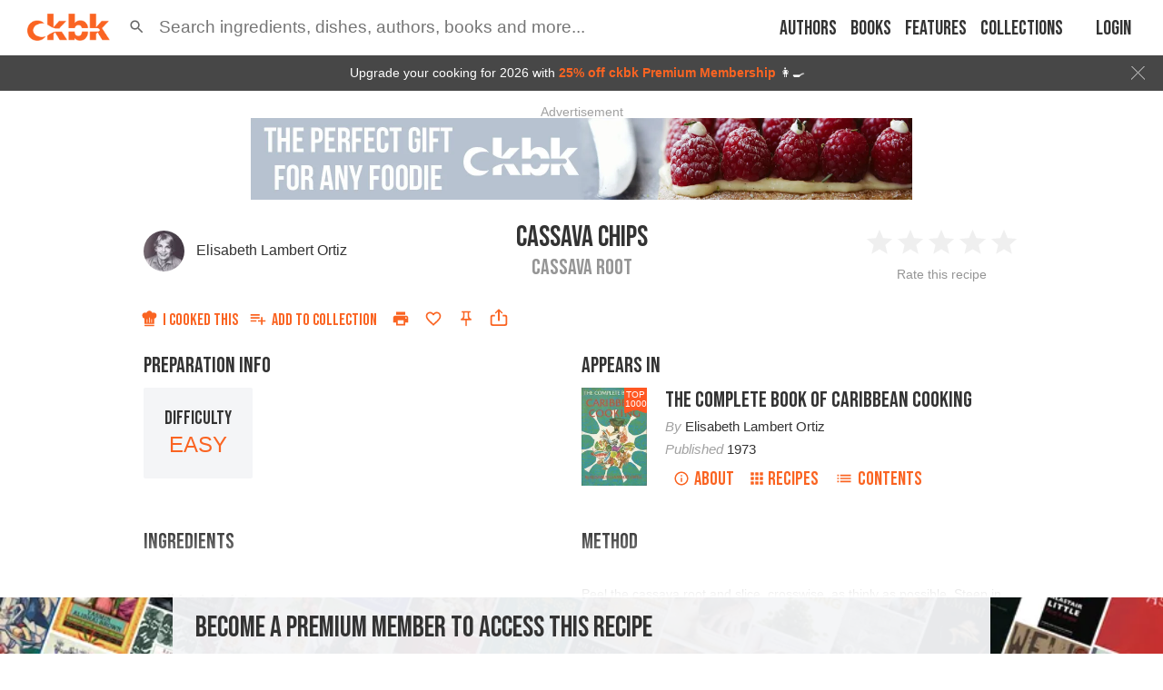

--- FILE ---
content_type: text/html; charset=utf-8
request_url: https://app.ckbk.com/clientId
body_size: -102
content:
3ec9f75d-28c1-4cf7-93e7-2aa34e7f53f3

--- FILE ---
content_type: text/html; charset=utf-8
request_url: https://www.google.com/recaptcha/api2/aframe
body_size: 183
content:
<!DOCTYPE HTML><html><head><meta http-equiv="content-type" content="text/html; charset=UTF-8"></head><body><script nonce="RgH7cLp93Zmr9khDbuIhyg">/** Anti-fraud and anti-abuse applications only. See google.com/recaptcha */ try{var clients={'sodar':'https://pagead2.googlesyndication.com/pagead/sodar?'};window.addEventListener("message",function(a){try{if(a.source===window.parent){var b=JSON.parse(a.data);var c=clients[b['id']];if(c){var d=document.createElement('img');d.src=c+b['params']+'&rc='+(localStorage.getItem("rc::a")?sessionStorage.getItem("rc::b"):"");window.document.body.appendChild(d);sessionStorage.setItem("rc::e",parseInt(sessionStorage.getItem("rc::e")||0)+1);localStorage.setItem("rc::h",'1769242033415');}}}catch(b){}});window.parent.postMessage("_grecaptcha_ready", "*");}catch(b){}</script></body></html>